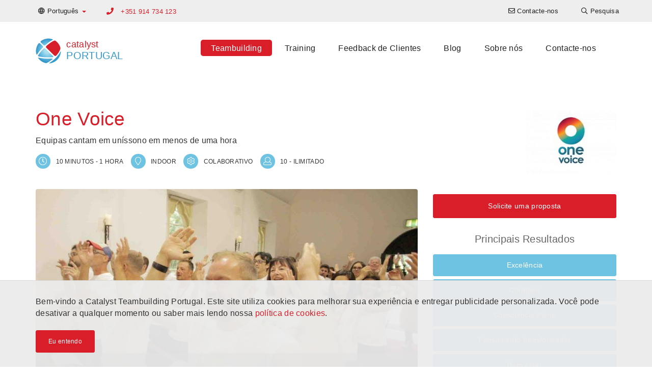

--- FILE ---
content_type: text/html; charset=UTF-8
request_url: https://www.catalystteambuilding.pt/atividades-teambuilding/team-building/one-voice
body_size: 9542
content:

<!DOCTYPE html>
<html lang="pt-PT" dir="ltr">
<head>
    <!-- Global Site Tag (gtag.js) - Google Analytics -->
<script async src="https://www.googletagmanager.com/gtag/js?id=G-28FHLBQ109"></script>
<script>
    window.dataLayer = window.dataLayer || [];
    function gtag(){dataLayer.push(arguments);}
    gtag('js', new Date());

    gtag('config', 'G-28FHLBQ109');
</script>


    <meta charset="UTF-8">
    <meta http-equiv="X-UA-Compatible" content="IE=edge">
    <meta name="viewport" content="width=device-width, initial-scale=1">
    <link href="/favicon.ico" rel="icon" type="image/x-icon" />
    <meta name="csrf-param" content="_csrf-catalyst-cms">
<meta name="csrf-token" content="9KWtnu4XX5MTHMeDEvSsUgCxTf-IlKCDbJ3DjiXe0bKryMvX2GQy43BSns0_xMQqR8k6l-rdyuQ5raHpEo2a5g==">
    <title>One Voice Atividade de Teambuilding - Catalyst Portugal</title>
    <meta name="description" content="Exercício vocal que vai criar harmonia e energia na sua equipa.">
<meta name="twitter:card" content="summary-card-with-large-image">
<meta name="twitter:site" content="">
<meta name="twitter:title" content="One Voice">
<meta name="twitter:description" content="Exercício vocal que vai criar harmonia e energia na sua equipa.">
<meta name="twitter:image" content="https://cms-data.nyc3.cdn.digitaloceanspaces.com/5db447339e9afb1c96787e70e270d2e0b243827db9a9cc92716838274899d14c.jpg">
<meta property="og:title" content="One Voice">
<meta property="og:type" content="website">
<meta property="og:url" content="https://www.catalystteambuilding.pt/atividades-teambuilding/team-building/one-voice">
<meta property="og:image" content="https://cms-data.nyc3.cdn.digitaloceanspaces.com/5db447339e9afb1c96787e70e270d2e0b243827db9a9cc92716838274899d14c.jpg">
<meta property="og:description" content="Exercício vocal que vai criar harmonia e energia na sua equipa.">
<meta property="og:site_name" content="Catalyst Portugal">
<link href="https://www.catalystteambuilding.pt/atividades-teambuilding/team-building/one-voice" rel="canonical">
<link href="https://www.catalystteambuilding.pt/atividades-teambuilding/team-building/one-voice" rel="alternate" hreflang="pt-PT">
<link href="https://en.catalystteambuilding.pt/teambuilding-events/team-building/one-voice/" rel="alternate" hreflang="en-PT">
<link href="/css/all-dd8761e97f63ae432a47c70f2f947bc4.css" rel="stylesheet">
<link href="/assets/4d5ee677/css/lightbox.css" rel="stylesheet">        <!-- Google tag (gtag.js) -->
<script async src="https://www.googletagmanager.com/gtag/js?id=G-28FHLBQ109"></script>
<script>
  window.dataLayer = window.dataLayer || [];
  function gtag(){dataLayer.push(arguments);}
  gtag('js', new Date());

  gtag('config', 'G-28FHLBQ109');
</script></head>

<body>
        
    <header>
    <nav class="top-navigation navbar-fixed-top">
        <div class="container">
            <div class="row">
                
<ul class="nav navbar-nav language-switcher">
    <li class="dropdown">
                        <a class="dropdown-toggle" data-toggle="dropdown" href="https://www.catalystteambuilding.pt/atividades-teambuilding/team-building/one-voice"><i class="far fa-globe"></i> <span class="hidden-xs">Português</span> <span
                    class="caret color-catalyst-red"></span></a>
        <ul class="dropdown-menu">
                                        <li><a href="https://en.catalystteambuilding.pt/teambuilding-events/team-building/one-voice/">English</a></li>
                    </ul>
    </li>
</ul>
                                               <p class="primary-phone navbar-text color-catalyst-red">
                                                    <i class="fa fa-phone"></i>
                            <a href="tel:+351 914 734 123">+351 914 734 123</a>
                                            </p>
                                
<ul class="nav navbar-nav navbar-right navigation-menu">
    <li class=""><a href="/contacte-nos"><i class="far fa-envelope"></i> <span class="hidden-xs">Contacte-nos</span></a></li><li class=""><a href="/atividades-teambuilding/pesquisa-evento-teambuilding"><i class="far fa-search"></i> <span class="hidden-xs">Pesquisa</span></a></li></ul>

                       </div>
        </div>
    </nav>

    <nav class="navbar main-navigation">
        <div class="container">
            <div class="navbar-header">
                <button type="button" class="navbar-toggle collapsed" data-toggle="collapse" data-target="#navbar" aria-expanded="false" aria-controls="navbar">
                    <span class="sr-only">Toggle navigation</span>
                    <span class="icon-bar"></span>
                    <span class="icon-bar"></span>
                    <span class="icon-bar"></span>
                </button>
                <a class="navbar-brand" href="/">
<div class="widget-page-logo__container vertically-aligned inline">
            <div class="widget-page-logo__image">
            <img src="/images/catalyst-logo.png" alt="Catalyst Logo">
        </div>
        <div class="widget-page-logo__text">
                        <span class="widget-page-logo__text-business color-catalyst-red">catalyst</span>
                                    <span class="widget-page-logo__text-region color-mid-blue">portugal</span>
                    </div>
    </div>


</a>
            </div>
            <div id="navbar" class="navbar-collapse collapse menu">
                
<ul class="nav navbar-nav">
    <li class=""><a class="active" href="/atividades-teambuilding">Teambuilding</a></li><li class=""><a href="/training">Training</a></li><li class=""><a href="/clientes">Feedback de Clientes</a></li><li class=""><a href="/artigos">Blog</a></li><li class=""><a href="/sobre-nos">Sobre nós</a></li><li class=""><a href="/contacte-nos">Contacte-nos</a></li></ul>

                       </div>
        </div>
    </nav>

</header>
    <section><div class="container"><div id="" class="widget-program-view"><div class="widget-program-view__header">
    <h1 class="color-catalyst-red">One Voice</h1>
    <p>Equipas cantam em uníssono em menos de uma hora</p>
    <div class="widget-program-view__logo">
        <img class="img-responsive" src="https://cms-data.nyc3.cdn.digitaloceanspaces.com/6adeb3d70dcb2e5ae1087b8024a85f955fc083abb7a38cdfc7f111462d791d42-thumb.jpg" alt="One Voice Logo">    </div>
    <div>
        <div class="cg-program-meta">
            <i class="cg-program-meta__icon cg-round-icon cg-blue far fa-clock" aria-hidden="true" aria-label="clock icon"></i>
            <span class="cg-program-meta__label color-dk-grey">10 minutos - 1 hora</span>
        </div>
        <div class="cg-program-meta">
            <i class="cg-program-meta__icon cg-round-icon cg-blue far fa-map-marker" aria-hidden="true" aria-label="map marker icon"></i>
            <span class="cg-program-meta__label color-dk-grey">Indoor</span>
        </div>
        <div class="cg-program-meta">
            <i class="cg-program-meta__icon cg-round-icon cg-blue far fa-cog" aria-hidden="true" aria-label="cog icon"></i>
            <span class="cg-program-meta__label color-dk-grey">Colaborativo</span>
        </div>
        <div class="cg-program-meta">
            <i class="cg-program-meta__icon cg-round-icon cg-blue far fa-user" aria-hidden="true" aria-label="participant icon"></i>
            <span class="cg-program-meta__label color-dk-grey">10 - Ilimitado</span>
        </div>
    </div>
</div>

<div class="row">
    <div class="col-md-8 col-sm-12">
                                    <video controls src="https://cms-data.nyc3.digitaloceanspaces.com/a8a21ee4b23dfa9e5014c02a9ad4c8113dd9d3fd34a36fb66056421c59d17fc6.mp4" class="img-responsive rounded-corners" poster="https://cms-data.nyc3.cdn.digitaloceanspaces.com/5db447339e9afb1c96787e70e270d2e0b243827db9a9cc92716838274899d14c-gallery.jpg"></video>
                        </div>
    <div class="col-md-4 col-sm-12">
        <div class="widget-program-view__program-breakdown">
            <div class="text-center">
                                    <a class="btn btn-catalyst-red btn-sm" href="#contact-form">Solicite uma proposta</a>
                            </div>
                        <h3 class="color-mid-grey text-center">Principais Resultados</h3>
            <div class="widget-program-view__key-outcomes row text-center">
                                    <div class="col-sm-6 col-md-12"><a class="btn btn-catalyst-blue btn-sm" href="/info/excelencia">Excelência</a></div>
                                    <div class="col-sm-6 col-md-12"><a class="btn btn-catalyst-blue btn-sm" href="/info/courage">Coragem</a></div>
                                    <div class="col-sm-6 col-md-12"><a class="btn btn-catalyst-blue btn-sm" href="/info/consciencia-plena">Consciência Plena</a></div>
                                    <div class="col-sm-6 col-md-12"><a class="btn btn-catalyst-blue btn-sm" href="/info/pensamento-transformador">Pensamento transformador</a></div>
                                    <div class="col-sm-6 col-md-12"><a class="btn btn-catalyst-blue btn-sm" href="/info/bem-estar">Bem estar</a></div>
                                    <div class="col-sm-6 col-md-12"><a class="btn btn-catalyst-blue btn-sm" href="/info/motivacao">Motivação</a></div>
                            </div>
                    </div>
    </div>
</div>

<div class="row">
    <div class="col-sm-12 col-md-6">
        <h3>Descrição</h3>
        <p><p>Criar harmonia através do poder da música. One Voice apela ao sentido musical que temos em cada um de nós, combinando as vozes de toda a equipa demonstrando o que podemos atingir com um esforço conjunto. Se necessário podemos adaptar algumas das letras especificamente para o seu grupo. Podemos ainda guardar o momento para mais tarde recordar.</p> </p>
    </div>
    <div class="col-sm-12 col-md-6">
                    <h3>Benefícios de Aprendizagem</h3>
            <p><p>The One Voice experience optimises the power of song. Totally inspirational, enlivening and fun, it will have everyone at your conference or meeting singing with confidence at the top of their voices. One Voice finds the power of song that is in all of us and, by combining all the voices in a team, shows how the power of self- realisation and combined effort can create something truly wonderful. Once a team has found its ‘voice’, it can go on to achieve almost anything.</p> </p>
                    </div>
</div></div></div></section><section id="" class="no-pad"><div class="container"><div id="" class="cg-fake-bg white-smoke add-border widget-program-image-gallery">
<div id="image-gallery-carousel" class="carousel slide carousel-fade image-gallery" data-ride="carousel">
    <div class="carousel-inner text-center" role="listbox">
        <div class="item active">
            <div class="row">
                                    <div class="col-md-4"><a href="https://cms-data.nyc3.cdn.digitaloceanspaces.com/bf32a09f1182bd72bf68e0fc207aede2eb2d8b7c137aa6fcb592f57a675a3f6b-gallery.jpg" data-lightbox="gallery" data-title="Corporate singing activity" data-alt="Corporate singing activity"><img alt="Corporate singing activity" src="https://cms-data.nyc3.cdn.digitaloceanspaces.com/bf32a09f1182bd72bf68e0fc207aede2eb2d8b7c137aa6fcb592f57a675a3f6b-gallery-thumb.jpg" class="rounded-corners" /></a></div>
                                    <div class="col-md-4"><a href="https://cms-data.nyc3.cdn.digitaloceanspaces.com/8a9deaf50bf6c01cd0b53e8e5e81a0f4ff83e60acec9a4916215ca3dafb2f1fd-gallery.jpg" data-lightbox="gallery" data-title="One Voice Corporate Singing" data-alt="One Voice Corporate Singing"><img alt="One Voice Corporate Singing" src="https://cms-data.nyc3.cdn.digitaloceanspaces.com/8a9deaf50bf6c01cd0b53e8e5e81a0f4ff83e60acec9a4916215ca3dafb2f1fd-gallery-thumb.jpg" class="rounded-corners" /></a></div>
                                    <div class="col-md-4"><a href="https://cms-data.nyc3.cdn.digitaloceanspaces.com/1c9a5bf3c40a47bdf99fcc9e547c89fb93a2f3b06577d4adebc73cf06a66d77b-gallery.jpg" data-lightbox="gallery" data-title="Corporate Singing for health and wellness" data-alt="Corporate Singing for health and wellness"><img alt="Corporate Singing for health and wellness" src="https://cms-data.nyc3.cdn.digitaloceanspaces.com/1c9a5bf3c40a47bdf99fcc9e547c89fb93a2f3b06577d4adebc73cf06a66d77b-gallery-thumb.jpg" class="rounded-corners" /></a></div>
                            </div>
        </div>
                    <div class="item">
                <div class="row">
                                            <div class="col-md-4 hidden-xs hidden-sm"><a href="https://cms-data.nyc3.cdn.digitaloceanspaces.com/33a4c4d3f71f95cd2446d0fba91232293e9d7b25cb521ae511cf788616ed21bc-gallery.jpg" data-lightbox="gallery" data-title="One Voice Corporate Singing" data-alt="One Voice Corporate Singing"><img alt="One Voice Corporate Singing" src="https://cms-data.nyc3.cdn.digitaloceanspaces.com/33a4c4d3f71f95cd2446d0fba91232293e9d7b25cb521ae511cf788616ed21bc-gallery-thumb.jpg" class="rounded-corners" /></a></div>
                                            <div class="col-md-4 hidden-xs hidden-sm"><a href="https://cms-data.nyc3.cdn.digitaloceanspaces.com/fafb85bbe5e0878adc04f8abc980993331a957f2c7e75a34944db0534ad43cac-gallery.jpg" data-lightbox="gallery" data-title="One Voice Corporate Singing" data-alt="One Voice Corporate Singing"><img alt="One Voice Corporate Singing" src="https://cms-data.nyc3.cdn.digitaloceanspaces.com/fafb85bbe5e0878adc04f8abc980993331a957f2c7e75a34944db0534ad43cac-gallery-thumb.jpg" class="rounded-corners" /></a></div>
                                            <div class="col-md-4 hidden-xs hidden-sm"><a href="https://cms-data.nyc3.cdn.digitaloceanspaces.com/03bd35ee439f18b44cca06b9fe7c7e2bf664f077fa53195b634bc9cc9a773cef-gallery.jpg" data-lightbox="gallery" data-title="One Voice Corporate Singing" data-alt="One Voice Corporate Singing"><img alt="One Voice Corporate Singing" src="https://cms-data.nyc3.cdn.digitaloceanspaces.com/03bd35ee439f18b44cca06b9fe7c7e2bf664f077fa53195b634bc9cc9a773cef-gallery-thumb.jpg" class="rounded-corners" /></a></div>
                                    </div>
            </div>
                    <div class="item">
                <div class="row">
                                            <div class="col-md-4 hidden-xs hidden-sm"><a href="https://cms-data.nyc3.cdn.digitaloceanspaces.com/4c4fc37be898fd1c545c3221ea48b38cbd523f283157052f1254a46adeb66ebd-gallery.jpg" data-lightbox="gallery" data-title="One Voice Corporate Singing" data-alt="One Voice Corporate Singing"><img alt="One Voice Corporate Singing" src="https://cms-data.nyc3.cdn.digitaloceanspaces.com/4c4fc37be898fd1c545c3221ea48b38cbd523f283157052f1254a46adeb66ebd-gallery-thumb.jpg" class="rounded-corners" /></a></div>
                                            <div class="col-md-4 hidden-xs hidden-sm"><a href="https://cms-data.nyc3.cdn.digitaloceanspaces.com/7a84da745ec70082b27dfb4c4ebb434b0863682c9bab6600a4de6c6fcbe0e2f1-gallery.jpg" data-lightbox="gallery" data-title="One Voice Corporate Singing" data-alt="One Voice Corporate Singing"><img alt="One Voice Corporate Singing" src="https://cms-data.nyc3.cdn.digitaloceanspaces.com/7a84da745ec70082b27dfb4c4ebb434b0863682c9bab6600a4de6c6fcbe0e2f1-gallery-thumb.jpg" class="rounded-corners" /></a></div>
                                            <div class="col-md-4 hidden-xs hidden-sm"><a href="https://cms-data.nyc3.cdn.digitaloceanspaces.com/1825585f16b6f4e319d096b61bc896a5e25639262b2212a381f159c2cf6f622d-gallery.jpg" data-lightbox="gallery" data-title="One Voice team singing" data-alt="One Voice team singing"><img alt="One Voice team singing" src="https://cms-data.nyc3.cdn.digitaloceanspaces.com/1825585f16b6f4e319d096b61bc896a5e25639262b2212a381f159c2cf6f622d-gallery-thumb.jpg" class="rounded-corners" /></a></div>
                                    </div>
            </div>
                    <div class="item">
                <div class="row">
                                            <div class="col-md-4 hidden-xs hidden-sm"><a href="https://cms-data.nyc3.cdn.digitaloceanspaces.com/88394cbddf39de41135ec0970bf7cc63716f751b0eef5dc8ad5ca5e4d9ac1ff5-gallery.jpg" data-lightbox="gallery" data-title="One Voice Corporate Singing" data-alt="One Voice Corporate Singing"><img alt="One Voice Corporate Singing" src="https://cms-data.nyc3.cdn.digitaloceanspaces.com/88394cbddf39de41135ec0970bf7cc63716f751b0eef5dc8ad5ca5e4d9ac1ff5-gallery-thumb.jpg" class="rounded-corners" /></a></div>
                                            <div class="col-md-4 hidden-xs hidden-sm"><a href="https://cms-data.nyc3.cdn.digitaloceanspaces.com/ffb142397e48f50b51044676031315fbf02d6c26dad8f69365253d902439223e-gallery.jpg" data-lightbox="gallery" data-title="One Voice Corporate Singing" data-alt="One Voice Corporate Singing"><img alt="One Voice Corporate Singing" src="https://cms-data.nyc3.cdn.digitaloceanspaces.com/ffb142397e48f50b51044676031315fbf02d6c26dad8f69365253d902439223e-gallery-thumb.jpg" class="rounded-corners" /></a></div>
                                            <div class="col-md-4 hidden-xs hidden-sm"><a href="https://cms-data.nyc3.cdn.digitaloceanspaces.com/0a8036609e6d21286a170b7e69e5715950ffcd6d7f3e10608823c81a865642ee-gallery.jpg" data-lightbox="gallery" data-title="Team Building Singing Activity" data-alt="Team Building Singing Activity"><img alt="Team Building Singing Activity" src="https://cms-data.nyc3.cdn.digitaloceanspaces.com/0a8036609e6d21286a170b7e69e5715950ffcd6d7f3e10608823c81a865642ee-gallery-thumb.jpg" class="rounded-corners" /></a></div>
                                    </div>
            </div>
                    <div class="item">
                <div class="row">
                                            <div class="col-md-4 hidden-xs hidden-sm"><a href="https://cms-data.nyc3.cdn.digitaloceanspaces.com/8f1d7f985b7b8df8214ce0ced94472970384c12862d4e0b376428b2928cc5bf3-gallery.jpg" data-lightbox="gallery" data-title="One Voice Corporate Singing" data-alt="One Voice Corporate Singing"><img alt="One Voice Corporate Singing" src="https://cms-data.nyc3.cdn.digitaloceanspaces.com/8f1d7f985b7b8df8214ce0ced94472970384c12862d4e0b376428b2928cc5bf3-gallery-thumb.jpg" class="rounded-corners" /></a></div>
                                            <div class="col-md-4 hidden-xs hidden-sm"><a href="https://cms-data.nyc3.cdn.digitaloceanspaces.com/e38133675f409d0861f7279f31381c97f13d324be683dee668b4785c54d8cb7b-gallery.jpg" data-lightbox="gallery" data-title="One Voice Corporate Singing" data-alt="One Voice Corporate Singing"><img alt="One Voice Corporate Singing" src="https://cms-data.nyc3.cdn.digitaloceanspaces.com/e38133675f409d0861f7279f31381c97f13d324be683dee668b4785c54d8cb7b-gallery-thumb.jpg" class="rounded-corners" /></a></div>
                                            <div class="col-md-4 hidden-xs hidden-sm"><a href="https://cms-data.nyc3.cdn.digitaloceanspaces.com/54d3bb7e2562a730904815de996d56e4bf6664eda454a0edf88ae09e98493673-gallery.jpg" data-lightbox="gallery" data-title="One Voice Corporate Singing" data-alt="One Voice Corporate Singing"><img alt="One Voice Corporate Singing" src="https://cms-data.nyc3.cdn.digitaloceanspaces.com/54d3bb7e2562a730904815de996d56e4bf6664eda454a0edf88ae09e98493673-gallery-thumb.jpg" class="rounded-corners" /></a></div>
                                    </div>
            </div>
                    <div class="item">
                <div class="row">
                                            <div class="col-md-4 hidden-xs hidden-sm"><a href="https://cms-data.nyc3.cdn.digitaloceanspaces.com/839ccf4c492cbccf2b32c061b76abbbac79d7d4958091dc229932d91afc73330-gallery.jpg" data-lightbox="gallery" data-title="One Voice Corporate Singing" data-alt="One Voice Corporate Singing"><img alt="One Voice Corporate Singing" src="https://cms-data.nyc3.cdn.digitaloceanspaces.com/839ccf4c492cbccf2b32c061b76abbbac79d7d4958091dc229932d91afc73330-gallery-thumb.jpg" class="rounded-corners" /></a></div>
                                            <div class="col-md-4 hidden-xs hidden-sm"><a href="https://cms-data.nyc3.cdn.digitaloceanspaces.com/a55f5ac38c0edaa62a8b71b7f876ae4be01fa56ea309215188404270f06b52a6-gallery.jpg" data-lightbox="gallery" data-title="One Voice Corporate Singing" data-alt="One Voice Corporate Singing"><img alt="One Voice Corporate Singing" src="https://cms-data.nyc3.cdn.digitaloceanspaces.com/a55f5ac38c0edaa62a8b71b7f876ae4be01fa56ea309215188404270f06b52a6-gallery-thumb.jpg" class="rounded-corners" /></a></div>
                                            <div class="col-md-4 hidden-xs hidden-sm"><a href="https://cms-data.nyc3.cdn.digitaloceanspaces.com/0e4a6729c92d712af27484f5562bfc0196a108938698f3052dbb4e46541742c2-gallery.jpg" data-lightbox="gallery" data-title="Sing together for wellbeing" data-alt="Sing together for wellbeing"><img alt="Sing together for wellbeing" src="https://cms-data.nyc3.cdn.digitaloceanspaces.com/0e4a6729c92d712af27484f5562bfc0196a108938698f3052dbb4e46541742c2-gallery-thumb.jpg" class="rounded-corners" /></a></div>
                                    </div>
            </div>
                    <div class="item">
                <div class="row">
                                            <div class="col-md-4 hidden-xs hidden-sm"><a href="https://cms-data.nyc3.cdn.digitaloceanspaces.com/02beac0ff1be73a926e41ee8450d5cdda8e58f468aa8abbe532d7af35769755d-gallery.jpg" data-lightbox="gallery" data-title="One Voice Corporate Singing" data-alt="One Voice Corporate Singing"><img alt="One Voice Corporate Singing" src="https://cms-data.nyc3.cdn.digitaloceanspaces.com/02beac0ff1be73a926e41ee8450d5cdda8e58f468aa8abbe532d7af35769755d-gallery-thumb.jpg" class="rounded-corners" /></a></div>
                                            <div class="col-md-4 hidden-xs hidden-sm"><a href="https://cms-data.nyc3.cdn.digitaloceanspaces.com/d7d6f4d92913e70595e5dfecadf542377c3416e20c2c1b9e86a44d3d6bafe935-gallery.jpg" data-lightbox="gallery" data-title="One Voice Corporate Singing" data-alt="One Voice Corporate Singing"><img alt="One Voice Corporate Singing" src="https://cms-data.nyc3.cdn.digitaloceanspaces.com/d7d6f4d92913e70595e5dfecadf542377c3416e20c2c1b9e86a44d3d6bafe935-gallery-thumb.jpg" class="rounded-corners" /></a></div>
                                            <div class="col-md-4 hidden-xs hidden-sm"><a href="https://cms-data.nyc3.cdn.digitaloceanspaces.com/ac62537fffc6dc5bb676f27dde870b2598d9c9864f0c46d3e36e02edd28ade54-gallery.jpg" data-lightbox="gallery" data-title="One Voice Team Building" data-alt="One Voice Team Building"><img alt="One Voice Team Building" src="https://cms-data.nyc3.cdn.digitaloceanspaces.com/ac62537fffc6dc5bb676f27dde870b2598d9c9864f0c46d3e36e02edd28ade54-gallery-thumb.jpg" class="rounded-corners" /></a></div>
                                    </div>
            </div>
                    <div class="item">
                <div class="row">
                                            <div class="col-md-4 hidden-xs hidden-sm"><a href="https://cms-data.nyc3.cdn.digitaloceanspaces.com/b28562471bdc9655471469a18d700668db2053f6c81e14fb54e04fe81420f193-gallery.jpg" data-lightbox="gallery" data-title="One Voice Corporate Singing" data-alt="One Voice Corporate Singing"><img alt="One Voice Corporate Singing" src="https://cms-data.nyc3.cdn.digitaloceanspaces.com/b28562471bdc9655471469a18d700668db2053f6c81e14fb54e04fe81420f193-gallery-thumb.jpg" class="rounded-corners" /></a></div>
                                            <div class="col-md-4 hidden-xs hidden-sm"><a href="https://cms-data.nyc3.cdn.digitaloceanspaces.com/39b45de4b760726c662625943656552cd156a76d137a99bb70d14c983377480d-gallery.jpg" data-lightbox="gallery" data-title="Joyful group singing" data-alt="Joyful group singing"><img alt="Joyful group singing" src="https://cms-data.nyc3.cdn.digitaloceanspaces.com/39b45de4b760726c662625943656552cd156a76d137a99bb70d14c983377480d-gallery-thumb.jpg" class="rounded-corners" /></a></div>
                                            <div class="col-md-4 hidden-xs hidden-sm"><a href="https://cms-data.nyc3.cdn.digitaloceanspaces.com/8f1d7f985b7b8df8214ce0ced94472970384c12862d4e0b376428b2928cc5bf3-gallery.jpg" data-lightbox="gallery" data-title="One Voice Corporate Singing" data-alt="One Voice Corporate Singing"><img alt="One Voice Corporate Singing" src="https://cms-data.nyc3.cdn.digitaloceanspaces.com/8f1d7f985b7b8df8214ce0ced94472970384c12862d4e0b376428b2928cc5bf3-gallery-thumb.jpg" class="rounded-corners" /></a></div>
                                    </div>
            </div>
            </div>
</div></div></div></section><section id="" class="no-pad"><div class="container"><div class="row"><div id="" class="col-md-7"><div id="" class="widget-program-testimonial"><h3 id="" class="">Related Testimonial</h3><blockquote class="widget-program-testimonial__container">
    <p class="widget-program-testimonial__content color-dk-grey">Que experiência edificante e estimulante!</p>
            <footer class="widget-program-testimonial__footer">
        <cite>
                            <strong class="widget-program-testimonial__client color-dk-grey">Fresh</strong>
                </cite>
    </footer>
    </blockquote>
</div></div><div id="" class="col-md-5"></div></div></div></section><section id="" class="no-pad"><div class="container"><div class="row"><div id="" class="col-md-12"><div id="" class="widget-program-index"><h2 id="" class="">Something Else?</h2>
<div id="w0" class="list-view"><div class="row"><div class="col-md-4 col-sm-6" data-key="154c1bac-d3b5-11e2-944c-52540079a862">
<a href="/atividades-teambuilding/team-building/flat-out-chariot-challenge">

<div class="cg-card rollover-root">
    <div class="cg-card__image-outer">
        <div class="cg-card__image-inner">
            
                <div class="cg-card__image" style="background-image: url('https://cms-data.nyc3.cdn.digitaloceanspaces.com/fc62887cb7d001b5bbe4014ba601739f44c0e719e8889e4f5973c03043e7ade1-gallery-thumb.jpg');">
                                        <img src="https://cms-data.nyc3.cdn.digitaloceanspaces.com/fc62887cb7d001b5bbe4014ba601739f44c0e719e8889e4f5973c03043e7ade1-gallery-thumb.jpg" alt="	flat out chariot creative team building program">                </div>

        </div>
        <div class="cg-card__logo">
                <img src="https://cms-data.nyc3.cdn.digitaloceanspaces.com/6f38a2f2ce1aacfcd93210070d0348661b9c148a9812ce35e79d94af12649d98-thumb.jpg" alt="flat out chariot challenge">        </div>
    </div>
    <div class="cg-card__caption">
        <div class="cg-card__caption-inner title-2-desc-3">
            <h3>
                <p class="cg-clamped-title clamp-2" href="/atividades-teambuilding/team-building/flat-out-chariot-challenge">Flat Out Chariot Challenge</p>
            </h3>
            <p class="cg-clamped clamp-3">As equipas constroem quadrigas à escala para participarem numa corrida final ao estilo do Ben-Hur.</p>
        </div>
    </div>
</div>

</a>
</div>
<div class="col-md-4 col-sm-6" data-key="154c1cd8-d3b5-11e2-944c-52540079a862">
<a href="/atividades-teambuilding/team-building/flat-out-formula-one">

<div class="cg-card rollover-root">
    <div class="cg-card__image-outer">
        <div class="cg-card__image-inner">
            
                <div class="cg-card__image" style="background-image: url('https://cms-data.nyc3.cdn.digitaloceanspaces.com/963f29aad98aeaa063238717da57cfa25809397506e5e67fb55e26ad268723ac-gallery-thumb.jpg');">
                                        <img src="https://cms-data.nyc3.cdn.digitaloceanspaces.com/963f29aad98aeaa063238717da57cfa25809397506e5e67fb55e26ad268723ac-gallery-thumb.jpg" alt="collaborative competitive activity team building Portugal">                </div>

        </div>
        <div class="cg-card__logo">
                <img src="https://cms-data.nyc3.cdn.digitaloceanspaces.com/830f9b7258163a144f2355ca916c61321d7b33fcd9f0cbd119889007ef6df98d-thumb.jpg" alt="Flat Out Formula One Logo">        </div>
    </div>
    <div class="cg-card__caption">
        <div class="cg-card__caption-inner title-2-desc-3">
            <h3>
                <p class="cg-clamped-title clamp-2" href="/atividades-teambuilding/team-building/flat-out-formula-one">Flat Out Formula One</p>
            </h3>
            <p class="cg-clamped clamp-3">As equipas são desafiadas a construírem autênticos carros de fórmula um a partir de placas de cartão.  </p>
        </div>
    </div>
</div>

</a>
</div>
<div class="col-md-4 col-sm-6" data-key="ea353493-e6e1-11e8-859c-baee1ffe7ffd">
<a href="/atividades-teambuilding/team-building/the-infinite-loop">

<div class="cg-card rollover-root">
    <div class="cg-card__image-outer">
        <div class="cg-card__image-inner">
            
                <div class="cg-card__image" style="background-image: url('https://cms-data.nyc3.cdn.digitaloceanspaces.com/73a55a33b32a57dde0139f36a45b547fb57ffe12647108245dfb23d6fc0bd7d8-gallery-thumb.jpg');">
                                        <img src="https://cms-data.nyc3.cdn.digitaloceanspaces.com/73a55a33b32a57dde0139f36a45b547fb57ffe12647108245dfb23d6fc0bd7d8-gallery-thumb.jpg" alt="	the infinity loop virtual reality business game">                </div>

        </div>
        <div class="cg-card__logo">
                <img src="https://cms-data.nyc3.cdn.digitaloceanspaces.com/a376427653aee6427bc3f336889282780404fabf8736b02ce950f9cbf42f6637-thumb.jpg" alt="the infinite loop logo">        </div>
    </div>
    <div class="cg-card__caption">
        <div class="cg-card__caption-inner title-2-desc-3">
            <h3>
                <p class="cg-clamped-title clamp-2" href="/atividades-teambuilding/team-building/the-infinite-loop">The Infinite Loop</p>
            </h3>
            <p class="cg-clamped clamp-3">Um jogo de realidade virtual (VR) de simulação e interpretação de papeis. As equipas trocam de papeis no mundo real para salvaram um adolescente preso no mundo virtual.</p>
        </div>
    </div>
</div>

</a>
</div></div>
</div></div></div></div></div></section><section id="contact-form" class="bg-dk-blue"><div class="container"><div id="" class="color-white widget-contact-form"><h3 id="" class="color-white">Contact Us</h3>
<div class="contact-form">
    <form id="w1" action="/atividades-teambuilding/team-building/one-voice" method="post">
<input type="hidden" name="_csrf-catalyst-cms" value="9KWtnu4XX5MTHMeDEvSsUgCxTf-IlKCDbJ3DjiXe0bKryMvX2GQy43BSns0_xMQqR8k6l-rdyuQ5raHpEo2a5g==">    <div class="row">
        <div class="col-sm-6"><div class="form-group field-contact-first_name required">
<label class="control-label" for="contact-first_name">Nome</label>
<input type="text" id="contact-first_name" class="form-control" name="Contact[first_name]" maxlength="255" aria-required="true">

<div class="help-block"></div>
</div></div>
        <div class="col-sm-6"><div class="form-group field-contact-last_name required">
<label class="control-label" for="contact-last_name">Apelido</label>
<input type="text" id="contact-last_name" class="form-control" name="Contact[last_name]" maxlength="255" aria-required="true">

<div class="help-block"></div>
</div></div>
    </div>
    <div class="row">
        <div class="col-sm-6"><div class="form-group field-contact-company">
<label class="control-label" for="contact-company">Empresa</label>
<input type="text" id="contact-company" class="form-control" name="Contact[company]" maxlength="255">

<div class="help-block"></div>
</div></div>
        <div class="col-sm-6"><div class="form-group field-contact-phone required">
<label class="control-label" for="contact-phone">Telefone</label>
<input type="text" id="contact-phone" class="form-control" name="Contact[phone]" maxlength="255" title="Por favor, inclua o código do país" placeholder="Por favor, inclua o código do país" aria-required="true">

<div class="help-block"></div>
</div></div>
    </div>
    <div class="row">
        <div class="col-sm-6"><div class="form-group field-contact-email required">
<label class="control-label" for="contact-email">Correio electrónico</label>
<input type="text" id="contact-email" class="form-control" name="Contact[email]" maxlength="255" aria-required="true">

<div class="help-block"></div>
</div></div>
                    <div class="col-sm-6"><div class="form-group field-contact-subject required">
<label class="control-label" for="contact-subject">Assunto</label>
<input type="text" id="contact-subject" class="form-control" name="Contact[subject]" value="Pedido de informações sobre One Voice" maxlength="255" aria-required="true">

<div class="help-block"></div>
</div></div>
            </div>
    <div class="row">
        <div class="col-sm-12"><div class="form-group field-contact-message required">
<label class="control-label" for="contact-message">Mensagem</label>
<textarea id="contact-message" class="form-control" name="Contact[message]" placeholder="" aria-required="true"></textarea>

<div class="help-block"></div>
</div></div>
    </div>

    
    <button type="submit" class="btn btn-catalyst-red btn-flat teambuilding-program-contact-form">Enviar</button>
    </form></div></div></div></section>
    <footer class="cg-site-footer">
    <div class="container">
        <div class="xs-block-grid-1 sm-block-grid-2 md-block-grid-4">
            <div>
                <div class="text-center">
                    <div class="cg-site-footer__partner-logo">
                        <img src="https://cms-data.nyc3.digitaloceanspaces.com/8acf3d9d42276a8a4ee4f5bb481a5f064734b9af744a5455d25d76e7fee146a5.png" alt="Catalyst Portugal">                    </div>
                    <div class="cg-site-footer__partner-license">
                        <p>Catalyst Portugal tem direitos exclusivos como o parceiro licenciado em Portugal da Catalyst Global Limited
</p>                    </div>
                    <div class="cg-site-footer__license-logo">
                        <a class="cg-fluid-img-link-wrapper" href="https://www.catalystglobal.com"><img
                                    src="/images/catalyst-exclusive-licensee.png" alt="Catalyst Global Exclusive Licensee"></a>
                    </div>
                </div>
            </div>
            <div>
                <div class="cg-site-footer__tag-lists">
                    <h6 class="heading7"><a href="/atividades-teambuilding">Atividades sugeridas</a></h6><h6 class="heading7"><a href="/atividades-teambuilding/categorias-evento-teambuilding">Categorias de Teambuilding</a> </h6><h6 class="heading7"><a href="/info/new-teambuilding">Novas atividades de teambuilding</a><br></h6><p><a href="/info/jogos-de-negocios">Jogos de negócios</a><br><a href="/info/construcoes">Construção & Invenção</a><br>
	<a href="/info/atividades-criativas-e-artisticas">Criativas & Artísticas</a>
	<br>
	<a href="/info/responsabilidade-social-corporativa">Atividades RSC</a>
	<br>
	<a href="/info/icebreakers-energisers">Energisers</a>
	<br>
	<a href="/info/escape-games">Escape Games</a>
	<br>
	<a href="/info/diversao">Divertimento</a>
	<br>
	<a href="/info/musica">Musicais</a>
	<br>
	<a href="/info/networking-actividades">Networking</a>
	<br>
	<a href="/info/programas-fisicos-ativos">Ativas</a>
	<br>
	<a href="/">Rítmicas</a>
	<br>
	<a href="/info/teambuilding-tecnologia">Tecnológicas</a>
</p><h6 class="heading7"><a href="/atividades-teambuilding/teambuilding-atividade-objetivo">Planeie o seu evento<br></a></h6><h6 class="heading7"><a href="/training">Benefícios do Teambuilding</a></h6><h6 class="heading7"><a href="/clientes">Histórias de clientes</a></h6><h3 style="text-align: center;"><a class="btn btn-default" href="/instructions">Jogar</a></h3>                </div>
            </div>
                            <div>
                    <div class="cg-site-footer__locations">
                        
<h6 class="heading7">Regiões</h6>
<p><strong>Américas</strong></p>
<ul class="cg-inline-link-list">
        <a href="https://www.catalystteambuilding.ca" target="_blank">Canadá</a>,        <a href="https://www.catalystperu.pe" target="_blank">Peru</a>,        <a href="https://www.catalystteambuilding.com" target="_blank">EUA</a>,        <a href="https://www.catalystteambuilding.com.br" target="_blank">Brasil</a>,        <a href="https://www.catalystchile.cl" target="_blank">Chile</a>,        <a href="https://www.catalystargentina.com.ar" target="_blank">Argentina</a>,        <a href="https://www.catalystmexico.com" target="_blank">México</a>,        <a href="https://www.catalystguatemala.gt" target="_blank">Guatemala</a>,        <a href="https://www.catalystteambuilding.com.pa" target="_blank">Panama</a>,        <a href="https://www.catalystteambuilding.com.do" target="_blank">República Dominicana</a>,        <a href="https://www.catalystteambuilding.aw" target="_blank">Aruba</a>,        <a href="https://www.catalystteambuilding.cr" target="_blank">Costa Rica</a>,        <a href="https://www.catalystteambuilding.cw" target="_blank">Curaçao</a>,        <a href="https://www.catalystteambuilding.co" target="_blank">Colômbia</a></ul>
<p><strong>Ásia-Pacífico</strong></p>
<ul class="cg-inline-link-list">
        <a href="https://www.catalystteambuilding.cn" target="_blank">Pequim</a>,        <a href="https://www.asiaability.com" target="_blank">Malásia</a>,        <a href="https://www.teambuildingasia.com" target="_blank">Hong Kong</a>,        <a href="https://www.catalystteambuilding.sg" target="_blank">Singapura</a>,        <a href="https://www.catalystindonesia.id" target="_blank">Indonésia</a>,        <a href="https://www.catalystteambuilding.in" target="_blank">Índia</a>,        <a href="https://www.catalystteambuildingthailand.com" target="_blank">Tailândia</a>,        <a href="https://www.catalystteambuilding.co.nz" target="_blank">Nova Zelândia</a>,        <a href="https://www.catalystteambuilding.com.au" target="_blank">Austrália</a>,        <a href="https://www.catalystteambuilding.vn" target="_blank">Vietnã</a>,        <a href="https://www.catalystteambuilding.jp" target="_blank">Japão</a></ul>
<p><strong>Europa</strong></p>
<ul class="cg-inline-link-list">
        <a href="https://www.catalyst-unrealevents.it" target="_blank">Itália</a>,        <a href="https://www.catalystturkey.com" target="_blank">Turquia</a>,        <a href="https://www.catalystteambuilding.ee" target="_blank">Estónia</a>,        <a href="https://www.catalystteambuilding.co.uk" target="_blank">Reino Unido</a>,        <a href="https://www.catalystteambuilding.nl" target="_blank">Holanda</a>,        <a href="https://www.catalystteambuilding.fi" target="_blank">Finlândia</a>,        <a href="https://www.catalystteambuilding.fr" target="_blank">França</a>,        <a href="https://www.catalystteambuilding.bg" target="_blank">Bulgária</a>,        <a href="https://www.catalystteambuilding.kz" target="_blank">Cazaquistão </a>,        <a href="https://www.catalystteambuilding.ie" target="_blank">Irlanda</a>,        <a href="https://www.catalystteambuilding.be" target="_blank">Bélgica</a>,        <a href="https://www.catalystcyprus.cy/" target="_blank">Cyprus</a>,        <a href="https://www.catalystteambuilding.pl" target="_blank">Polónia</a>,        <a href="https://www.catalystteambuilding.ge" target="_blank">Georgia</a>,        <a href="https://www.catalystteambuilding.ch" target="_blank">Suíça</a>,        <a href="https://www.catalystteambuilding.at" target="_blank">Áustria</a>,        <a href="https://www.catalystteambuilding.az" target="_blank">Azerbaijão</a>,        <a href="https://www.catalystteambuilding.pt" target="_blank">Portugal</a>,        <a href="https://www.catalystteambuilding.gr" target="_blank">Greece</a>,        <a href="https://www.catalystteambuilding.lt" target="_blank">Lituânia</a>,        <a href="https://www.catalystteambuilding.ro" target="_blank">Roménia</a>,        <a href="https://www.catalystczechrepublic.com" target="_blank">República Checa</a>,        <a href="https://www.catalystteambuilding.si" target="_blank">Eslovénia</a>,        <a href="https://www.catalystteambuilding.com.mt" target="_blank">Malta</a>,        <a href="https://www.catalystteambuilding.sk" target="_blank">Slovakia</a>,        <a href="https://www.catalystteambuilding.dk" target="_blank">Dinamarca</a>,        <a href="https://www.catalystteambuilding.de" target="_blank">Alemanha</a>,        <a href="https://www.catalystspain.es" target="_blank">Espanha</a>,        <a href="https://www.catalystteambuilding.lv" target="_blank">Letónia</a>,        <a href="https://www.catalystteambuilding.se" target="_blank">Suécia</a></ul>
<p><strong>África e Médio Oriente</strong></p>
<ul class="cg-inline-link-list">
        <a href="https://www.catalystpakistan.pk" target="_blank">Paquistão</a>,        <a href="https://www.catalystme.com" target="_blank">Oriente Médio </a>,        <a href="https://www.catalystteambuilding.tn" target="_blank">Tunísia</a>,        <a href="https://www.catalystteambuilding.ng" target="_blank">Nigeria</a>,        <a href="https://www.catalyst.ma" target="_blank">Marrocos</a>,        <a href="https://www.catalystteambuilding.co.ke" target="_blank">Quénia</a>,        <a href="https://www.dreamteam.co.za" target="_blank">África Austral</a>,        <a href="https://www.catalystteambuilding.co.tz" target="_blank">África Oriental</a></ul>
                    </div>
                </div>
                        <div>
                <div class="cg-site-footer__contact-us">
                    
                    <h6 class="heading7">Entre em contacto connosco</h6>
                                            <ul class="cg-unstyled-list">
                                                                                                                                    <li class="vertically-aligned">
                                        <i class="fa fa-envelope" aria-hidden="true"></i>
                                                                                    <a href="/cdn-cgi/l/email-protection#f49d9a929bb497958095988d87808091959996819d98909d9a93da8480"><span class="__cf_email__" data-cfemail="9cf5f2faf3dcfffde8fdf0e5efe8e8f9fdf1fee9f5f0f8f5f2fbb2ece8">[email&#160;protected]</span></a>
                                                                            </li>
                                                                                                                                                                    <li class="vertically-aligned">
                                        <i class="fa fa-phone" aria-hidden="true"></i>
                                                                                    <a href="tel:+351 914 734 123">+351 914 734 123</a>
                                                                            </li>
                                                                                                                                                                    <li class="vertically-aligned">
                                        <i class="fa fa-map-marker" aria-hidden="true"></i>
                                                                                    <div class="address">Largo Mira Parque, Lote 13, 2640-437 Mafra, Portugal</div>
                                                                            </li>
                                                                                                                                                </ul>
                                        <a class="btn btn-block btn-lg btn-catalyst-red"
                       href="/contacte-nos">Entre em contacto connosco</a>
                </div>
                
<div class="social-buttons pad-less no-pad-bottom">
    <ul class="cg-unstyled-list">
                                    <li>
                    <a class="cg-round-icon cg-blue fab fa-facebook-f" href="https://www.facebook.com/catalystportugal/"
                       title="Encontre-nos no Facebook" arial-hidden="true" aria-label="Encontre-nos no Facebook"
                       target="_blank"></a>
                </li>
                                                <li>
                    <a class="cg-round-icon cg-blue fab fa-instagram" href="https://www.instagram.com/catalystportugal/"
                       title="Siga-nos no Instagram" arial-hidden="true" aria-label="Siga-nos no Instagram"
                       target="_blank"></a>
                </li>
                                                <li>
                    <a class="cg-round-icon cg-blue fab fa-linkedin-in" href="https://www.linkedin.com/in/catalyst-portugal-5aa72121b/"
                       title="Encontre-nos no Linkedin" arial-hidden="true" aria-label="Encontre-nos no Linkedin"
                       target="_blank"></a>
                </li>
                                                                                                                            </ul>
</div>            </div>

        </div>
        <div class="cg-site-footer__bottom">
            <div class="row">
                <div class="col-sm-6">
                    <div class="vertically-aligned inline">
                        <div class="cg-site-footer__logo-bottom">
                            <img src="/images/logo-footer.png">
                        </div>
                        <div class="cg-site-footer__copyright">
                            <h6>Catalyst Global</h6>
                            <p>Copyright © 2025 Catalyst Limited</p>
                        </div>
                    </div>
                </div>
                <div class="col-sm-6">
                    <div class="cg-site-footer__menu-bottom vertically-aligned">
                        <ul class="cg-unstyled-list">
                                                            <li>
                                    <a href="/cookie-policy">Política de Cookies</a>
                                </li>
                                                            <li>
                                    <a href="/politica-de-privacidade">Política de Privacidade</a>
                                </li>
                                                            <li>
                                    <a href="/termos-de-uso">Termos de uso</a>
                                </li>
                                                    </ul>
                    </div>
                </div>
            </div>
        </div>
</footer>

    
<div class="cg-cookie-policy-disclaimer">
    <div class="container">
        <div class="cg-cookie-policy-disclaimer__inner">
            <p>Bem-vindo a Catalyst Teambuilding Portugal. Este site utiliza cookies para melhorar sua experiência e entregar publicidade personalizada. Você pode desativar a qualquer momento ou saber mais lendo nossa <a href="/cookie-policy" target="_blank">política de cookies</a>.</p>            <div class="text-left">
                <a class="cg-cookie-policy-disclaimer__accept-btn btn btn-sm btn-catalyst-red">Eu entendo</a>
            </div>
        </div>

    </div>
</div>


    <script data-cfasync="false" src="/cdn-cgi/scripts/5c5dd728/cloudflare-static/email-decode.min.js"></script><script src="/js/all-270c821d17fdbc81dd96328524deea56.js"></script>
<script src="/assets/4d5ee677/js/lightbox.min.js"></script>
<script src="/assets/c1b7ed/yii.validation.js"></script>
<script src="/assets/c1b7ed/yii.activeForm.js"></script>
<script>jQuery(function ($) {
jQuery('#w1').yiiActiveForm([{"id":"contact-first_name","name":"first_name","container":".field-contact-first_name","input":"#contact-first_name","validate":function (attribute, value, messages, deferred, $form) {yii.validation.required(value, messages, {"message":"“Nome” não pode ficar em branco."});yii.validation.string(value, messages, {"message":"“Nome” deve ser uma string.","max":255,"tooLong":"“Nome” deve conter no máximo 255 caracteres.","skipOnEmpty":1});}},{"id":"contact-last_name","name":"last_name","container":".field-contact-last_name","input":"#contact-last_name","validate":function (attribute, value, messages, deferred, $form) {yii.validation.required(value, messages, {"message":"“Apelido” não pode ficar em branco."});yii.validation.string(value, messages, {"message":"“Apelido” deve ser uma string.","max":255,"tooLong":"“Apelido” deve conter no máximo 255 caracteres.","skipOnEmpty":1});}},{"id":"contact-company","name":"company","container":".field-contact-company","input":"#contact-company","validate":function (attribute, value, messages, deferred, $form) {yii.validation.string(value, messages, {"message":"“Empresa” deve ser uma string.","max":255,"tooLong":"“Empresa” deve conter no máximo 255 caracteres.","skipOnEmpty":1});}},{"id":"contact-phone","name":"phone","container":".field-contact-phone","input":"#contact-phone","validate":function (attribute, value, messages, deferred, $form) {yii.validation.required(value, messages, {"message":"“Telefone” não pode ficar em branco."});yii.validation.string(value, messages, {"message":"“Telefone” deve ser uma string.","max":255,"tooLong":"“Telefone” deve conter no máximo 255 caracteres.","skipOnEmpty":1});}},{"id":"contact-email","name":"email","container":".field-contact-email","input":"#contact-email","validate":function (attribute, value, messages, deferred, $form) {yii.validation.required(value, messages, {"message":"“Correio electrónico” não pode ficar em branco."});yii.validation.email(value, messages, {"pattern":/^[a-zA-Z0-9!#$%&'*+\/=?^_`{|}~-]+(?:\.[a-zA-Z0-9!#$%&'*+\/=?^_`{|}~-]+)*@(?:[a-zA-Z0-9](?:[a-zA-Z0-9-]*[a-zA-Z0-9])?\.)+[a-zA-Z0-9](?:[a-zA-Z0-9-]*[a-zA-Z0-9])?$/,"fullPattern":/^[^@]*<[a-zA-Z0-9!#$%&'*+\/=?^_`{|}~-]+(?:\.[a-zA-Z0-9!#$%&'*+\/=?^_`{|}~-]+)*@(?:[a-zA-Z0-9](?:[a-zA-Z0-9-]*[a-zA-Z0-9])?\.)+[a-zA-Z0-9](?:[a-zA-Z0-9-]*[a-zA-Z0-9])?>$/,"allowName":false,"message":"“Correio electrónico” não é um endereço de e-mail válido.","enableIDN":false,"skipOnEmpty":1});yii.validation.string(value, messages, {"message":"“Correio electrónico” deve ser uma string.","max":255,"tooLong":"“Correio electrónico” deve conter no máximo 255 caracteres.","skipOnEmpty":1});}},{"id":"contact-subject","name":"subject","container":".field-contact-subject","input":"#contact-subject","validate":function (attribute, value, messages, deferred, $form) {yii.validation.required(value, messages, {"message":"“Assunto” não pode ficar em branco."});yii.validation.string(value, messages, {"message":"“Assunto” deve ser uma string.","max":255,"tooLong":"“Assunto” deve conter no máximo 255 caracteres.","skipOnEmpty":1});}},{"id":"contact-message","name":"message","container":".field-contact-message","input":"#contact-message","validate":function (attribute, value, messages, deferred, $form) {yii.validation.required(value, messages, {"message":"“Mensagem” não pode ficar em branco."});yii.validation.string(value, messages, {"message":"“Mensagem” deve ser uma string.","skipOnEmpty":1});}}], []);
    var $disclaimer = $('.cg-cookie-policy-disclaimer')
      , isConfirmed
    ;

    try { /* catch exception when in private browser mode */
        isConfirmed = localStorage && localStorage.getItem('cg-cookie-policy-confirmed')
    } catch(err) {}

    $disclaimer.find('.cg-cookie-policy-disclaimer__accept-btn').on('click', function() {
        $disclaimer.removeClass('expanded');
        try { /* catch exception when in private browser mode */
            localStorage && localStorage.setItem('cg-cookie-policy-confirmed', 'true');
        } catch(err) {}
    });

    $disclaimer.on('transitionend', function(e) {
        !$disclaimer.is('.expanded') && $disclaimer.hide();
    });

    'true' !== isConfirmed && $disclaimer.show(function(){ $disclaimer.addClass('expanded') });
});</script>    </body>

</html>
